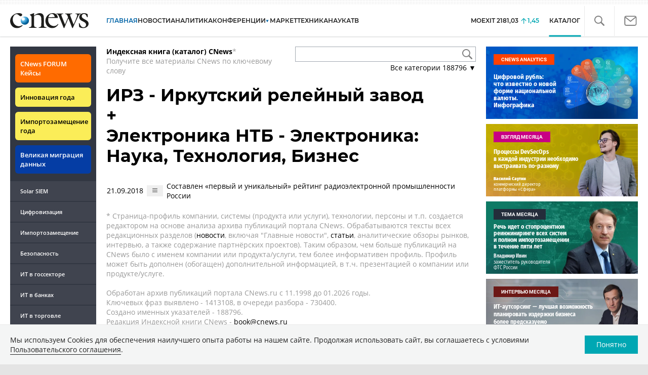

--- FILE ---
content_type: image/svg+xml
request_url: https://www.cnews.ru/inc/design2019/img/icons/close-white.svg
body_size: 201
content:
<svg xmlns="http://www.w3.org/2000/svg" width="20" height="20" viewBox="0 0 20 20">
  <path id="Х" d="M-2929.5-870.5l-8.5,8.5,8.5-8.5-8.5-8.5,8.5,8.5,8.5-8.5-8.5,8.5,8.5,8.5Z" transform="translate(2939.499 880.5)" fill="none" stroke="#fff" stroke-linecap="round" stroke-linejoin="round" stroke-width="3"/>
</svg>
